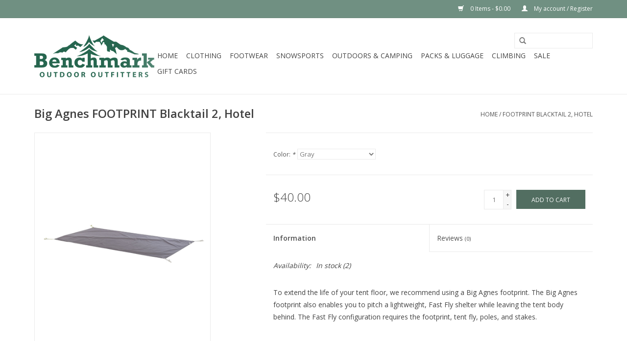

--- FILE ---
content_type: text/html;charset=utf-8
request_url: https://www.benchmarkoutfitter.com/footprint-blacktail-2-hotel.html
body_size: 8654
content:
<!DOCTYPE html>
<html lang="us">
  <head>
    <meta charset="utf-8"/>
<!-- [START] 'blocks/head.rain' -->
<!--

  (c) 2008-2026 Lightspeed Netherlands B.V.
  http://www.lightspeedhq.com
  Generated: 30-01-2026 @ 05:47:23

-->
<link rel="canonical" href="https://www.benchmarkoutfitter.com/footprint-blacktail-2-hotel.html"/>
<link rel="alternate" href="https://www.benchmarkoutfitter.com/index.rss" type="application/rss+xml" title="New products"/>
<meta name="robots" content="noodp,noydir"/>
<meta name="google-site-verification" content="&lt;!-- Global site tag (gtag.js) - Google Analytics --&gt;"/>
<meta name="google-site-verification" content="&lt;script async src=&quot;https://www.googletagmanager.com/gtag/js?id=UA-106865327-1&quot;&gt;&lt;/script&gt;"/>
<meta name="google-site-verification" content="&lt;script&gt;"/>
<meta name="google-site-verification" content="window.dataLayer = window.dataLayer || [];"/>
<meta name="google-site-verification" content="function gtag(){dataLayer.push(arguments);}"/>
<meta name="google-site-verification" content="gtag(&#039;js&#039;"/>
<meta name="google-site-verification" content="new Date());"/>
<meta name="google-site-verification" content="gtag(&#039;config&#039;"/>
<meta name="google-site-verification" content="&#039;UA-106865327-1&#039;);"/>
<meta name="google-site-verification" content="&lt;/script&gt;"/>
<meta property="og:url" content="https://www.benchmarkoutfitter.com/footprint-blacktail-2-hotel.html?source=facebook"/>
<meta property="og:site_name" content="The Benchmark Outdoor Outfitters"/>
<meta property="og:title" content="FOOTPRINT Blacktail 2, Hotel"/>
<meta property="og:description" content="Come see the widest selection of Big Agnes in Cincinnati"/>
<meta property="og:image" content="https://cdn.shoplightspeed.com/shops/632657/files/23173789/big-agnes-footprint-blacktail-2-hotel.jpg"/>
<script>
<!-- Global site tag (gtag.js) - Google Analytics -->
<script async src="https://www.googletagmanager.com/gtag/js?id=UA-106865327-1"></script>
<script>
    window.dataLayer = window.dataLayer || [];
    function gtag(){dataLayer.push(arguments);}
    gtag('js', new Date());

    gtag('config', 'UA-106865327-1');
</script>

</script>
<!--[if lt IE 9]>
<script src="https://cdn.shoplightspeed.com/assets/html5shiv.js?2025-02-20"></script>
<![endif]-->
<!-- [END] 'blocks/head.rain' -->
    <title>FOOTPRINT Blacktail 2, Hotel - The Benchmark Outdoor Outfitters</title>
    <meta name="description" content="Come see the widest selection of Big Agnes in Cincinnati" />
    <meta name="keywords" content="Big, Agnes, FOOTPRINT, Blacktail, 2,, Hotel, Ski, Skiing, Hike, Hiking, Camp, Camping, Overlanding, Backpacking, Boots, Boot Fitting, Ski Tuning, Cincinnati, Blue Ash" />
    <meta http-equiv="X-UA-Compatible" content="IE=edge,chrome=1">
    <meta name="viewport" content="width=device-width, initial-scale=1.0">
    <meta name="apple-mobile-web-app-capable" content="yes">
    <meta name="apple-mobile-web-app-status-bar-style" content="black">

    <link rel="shortcut icon" href="https://cdn.shoplightspeed.com/shops/632657/themes/11106/assets/favicon.ico?20211108210459" type="image/x-icon" />
    <link href='//fonts.googleapis.com/css?family=Open%20Sans:400,300,600' rel='stylesheet' type='text/css'>
    <link href='//fonts.googleapis.com/css?family=Open%20Sans:400,300,600' rel='stylesheet' type='text/css'>
    <link rel="shortcut icon" href="https://cdn.shoplightspeed.com/shops/632657/themes/11106/assets/favicon.ico?20211108210459" type="image/x-icon" /> 
    <link rel="stylesheet" href="https://cdn.shoplightspeed.com/shops/632657/themes/11106/assets/bootstrap-min.css?20221207153904" />
    <link rel="stylesheet" href="https://cdn.shoplightspeed.com/shops/632657/themes/11106/assets/style.css?20221207153904" />    
    <link rel="stylesheet" href="https://cdn.shoplightspeed.com/shops/632657/themes/11106/assets/settings.css?20221207153904" />  
    <link rel="stylesheet" href="https://cdn.shoplightspeed.com/assets/gui-2-0.css?2025-02-20" />
    <link rel="stylesheet" href="https://cdn.shoplightspeed.com/assets/gui-responsive-2-0.css?2025-02-20" />   
    <link rel="stylesheet" href="https://cdn.shoplightspeed.com/shops/632657/themes/11106/assets/custom.css?20221207153904" />
        
    <script src="https://cdn.shoplightspeed.com/assets/jquery-1-9-1.js?2025-02-20"></script>
    <script src="https://cdn.shoplightspeed.com/assets/jquery-ui-1-10-1.js?2025-02-20"></script>
   
    <script type="text/javascript" src="https://cdn.shoplightspeed.com/shops/632657/themes/11106/assets/global.js?20221207153904"></script>
		<script type="text/javascript" src="https://cdn.shoplightspeed.com/shops/632657/themes/11106/assets/bootstrap-min.js?20221207153904"></script>
    <script type="text/javascript" src="https://cdn.shoplightspeed.com/shops/632657/themes/11106/assets/jcarousel.js?20221207153904"></script>
    <script type="text/javascript" src="https://cdn.shoplightspeed.com/assets/gui.js?2025-02-20"></script>
    <script type="text/javascript" src="https://cdn.shoplightspeed.com/assets/gui-responsive-2-0.js?2025-02-20"></script>
    
    <script type="text/javascript" src="https://cdn.shoplightspeed.com/shops/632657/themes/11106/assets/share42.js?20221207153904"></script> 
        
    <!--[if lt IE 9]>
    <link rel="stylesheet" href="https://cdn.shoplightspeed.com/shops/632657/themes/11106/assets/style-ie.css?20221207153904" />
    <![endif]-->
    <link rel="stylesheet" media="print" href="https://cdn.shoplightspeed.com/shops/632657/themes/11106/assets/print-min.css?20221207153904" />
  </head>
  <body>
    <header>
      <div class="topnav">
        <div class="container">
                    <div class="right">
            <a href="https://www.benchmarkoutfitter.com/cart/" title="Cart" class="cart"> 
              <span class="glyphicon glyphicon-shopping-cart"></span>
              0 Items - $0.00
            </a>
            <a href="https://www.benchmarkoutfitter.com/account/" title="My account" class="my-account">
              <span class="glyphicon glyphicon-user"></span>
                            My account / Register
                          </a>
          </div>
        </div>
      </div>
      <div class="navigation container">
        <div class="align">
          <ul class="burger">
            <img src="https://cdn.shoplightspeed.com/shops/632657/themes/11106/assets/hamburger.png?20211108210459" width="32" height="32" alt="Menu">
          </ul>

                      <div class="vertical logo">
              <a href="https://www.benchmarkoutfitter.com/" title="The Benchmark Outdoor Outfitters">
                <img src="https://cdn.shoplightspeed.com/shops/632657/themes/11106/assets/logo.png?20211108210459" alt="The Benchmark Outdoor Outfitters" />
              </a>
            </div>
          
          <nav class="nonbounce desktop vertical">
            <form action="https://www.benchmarkoutfitter.com/search/" method="get" id="formSearch">
              <input type="text" name="q" autocomplete="off"  value=""/>
              <span onclick="$('#formSearch').submit();" title="Search" class="glyphicon glyphicon-search"></span>
            </form>
            <ul>
              <li class="item home ">
                <a class="itemLink" href="https://www.benchmarkoutfitter.com/">Home</a>
              </li>
                                          <li class="item sub">
                <a class="itemLink" href="https://www.benchmarkoutfitter.com/clothing/" title="Clothing">Clothing</a>
                                <span class="glyphicon glyphicon-play"></span>
                <ul class="subnav">
                                    <li class="subitem">
                    <a class="subitemLink" href="https://www.benchmarkoutfitter.com/clothing/mens/" title="Men&#039;s">Men&#039;s</a>
                                        <ul class="subnav">
                                            <li class="subitem">
                        <a class="subitemLink" href="https://www.benchmarkoutfitter.com/clothing/mens/baselayer/" title="Baselayer">Baselayer</a>
                      </li>
                                            <li class="subitem">
                        <a class="subitemLink" href="https://www.benchmarkoutfitter.com/clothing/mens/bottoms/" title="Bottoms">Bottoms</a>
                      </li>
                                            <li class="subitem">
                        <a class="subitemLink" href="https://www.benchmarkoutfitter.com/clothing/mens/outerwear/" title="Outerwear">Outerwear</a>
                      </li>
                                            <li class="subitem">
                        <a class="subitemLink" href="https://www.benchmarkoutfitter.com/clothing/mens/socks/" title="Socks">Socks</a>
                      </li>
                                            <li class="subitem">
                        <a class="subitemLink" href="https://www.benchmarkoutfitter.com/clothing/mens/tops/" title="Tops">Tops</a>
                      </li>
                                            <li class="subitem">
                        <a class="subitemLink" href="https://www.benchmarkoutfitter.com/clothing/mens/hats/" title="Hats">Hats</a>
                      </li>
                                            <li class="subitem">
                        <a class="subitemLink" href="https://www.benchmarkoutfitter.com/clothing/mens/gloves/" title="Gloves">Gloves</a>
                      </li>
                                            <li class="subitem">
                        <a class="subitemLink" href="https://www.benchmarkoutfitter.com/clothing/mens/sweaters-sweatshirts/" title="Sweaters &amp; Sweatshirts">Sweaters &amp; Sweatshirts</a>
                      </li>
                                            <li class="subitem">
                        <a class="subitemLink" href="https://www.benchmarkoutfitter.com/clothing/mens/accessories/" title="Accessories">Accessories</a>
                      </li>
                                          </ul>
                                      </li>
                                    <li class="subitem">
                    <a class="subitemLink" href="https://www.benchmarkoutfitter.com/clothing/womens/" title="Women&#039;s">Women&#039;s</a>
                                        <ul class="subnav">
                                            <li class="subitem">
                        <a class="subitemLink" href="https://www.benchmarkoutfitter.com/clothing/womens/baselayer/" title="Baselayer">Baselayer</a>
                      </li>
                                            <li class="subitem">
                        <a class="subitemLink" href="https://www.benchmarkoutfitter.com/clothing/womens/bottoms/" title="Bottoms">Bottoms</a>
                      </li>
                                            <li class="subitem">
                        <a class="subitemLink" href="https://www.benchmarkoutfitter.com/clothing/womens/womens-outerwear/" title="Women&#039;s Outerwear">Women&#039;s Outerwear</a>
                      </li>
                                            <li class="subitem">
                        <a class="subitemLink" href="https://www.benchmarkoutfitter.com/clothing/womens/socks/" title="Socks">Socks</a>
                      </li>
                                            <li class="subitem">
                        <a class="subitemLink" href="https://www.benchmarkoutfitter.com/clothing/womens/tops/" title="Tops">Tops</a>
                      </li>
                                            <li class="subitem">
                        <a class="subitemLink" href="https://www.benchmarkoutfitter.com/clothing/womens/hats/" title="Hats">Hats</a>
                      </li>
                                            <li class="subitem">
                        <a class="subitemLink" href="https://www.benchmarkoutfitter.com/clothing/womens/gloves/" title="Gloves">Gloves</a>
                      </li>
                                            <li class="subitem">
                        <a class="subitemLink" href="https://www.benchmarkoutfitter.com/clothing/womens/dresses/" title="Dresses">Dresses</a>
                      </li>
                                            <li class="subitem">
                        <a class="subitemLink" href="https://www.benchmarkoutfitter.com/clothing/womens/sweaters-sweatshirts/" title="Sweaters &amp; Sweatshirts">Sweaters &amp; Sweatshirts</a>
                      </li>
                                            <li class="subitem">
                        <a class="subitemLink" href="https://www.benchmarkoutfitter.com/clothing/womens/accessories/" title="Accessories">Accessories</a>
                      </li>
                                          </ul>
                                      </li>
                                  </ul>
                              </li>
                            <li class="item sub">
                <a class="itemLink" href="https://www.benchmarkoutfitter.com/footwear/" title="Footwear">Footwear</a>
                                <span class="glyphicon glyphicon-play"></span>
                <ul class="subnav">
                                    <li class="subitem">
                    <a class="subitemLink" href="https://www.benchmarkoutfitter.com/footwear/mens/" title="Mens">Mens</a>
                                        <ul class="subnav">
                                            <li class="subitem">
                        <a class="subitemLink" href="https://www.benchmarkoutfitter.com/footwear/mens/hiking-boots/" title="Hiking Boots">Hiking Boots</a>
                      </li>
                                            <li class="subitem">
                        <a class="subitemLink" href="https://www.benchmarkoutfitter.com/footwear/mens/hiking-shoes/" title="Hiking Shoes">Hiking Shoes</a>
                      </li>
                                            <li class="subitem">
                        <a class="subitemLink" href="https://www.benchmarkoutfitter.com/footwear/mens/sandals/" title="Sandals">Sandals</a>
                      </li>
                                            <li class="subitem">
                        <a class="subitemLink" href="https://www.benchmarkoutfitter.com/footwear/mens/casual-shoes/" title="Casual Shoes">Casual Shoes</a>
                      </li>
                                            <li class="subitem">
                        <a class="subitemLink" href="https://www.benchmarkoutfitter.com/footwear/mens/winter-boots/" title="Winter Boots">Winter Boots</a>
                      </li>
                                          </ul>
                                      </li>
                                    <li class="subitem">
                    <a class="subitemLink" href="https://www.benchmarkoutfitter.com/footwear/womens/" title="Womens">Womens</a>
                                        <ul class="subnav">
                                            <li class="subitem">
                        <a class="subitemLink" href="https://www.benchmarkoutfitter.com/footwear/womens/hiking-boots/" title="Hiking Boots">Hiking Boots</a>
                      </li>
                                            <li class="subitem">
                        <a class="subitemLink" href="https://www.benchmarkoutfitter.com/footwear/womens/hiking-shoes/" title="Hiking Shoes">Hiking Shoes</a>
                      </li>
                                            <li class="subitem">
                        <a class="subitemLink" href="https://www.benchmarkoutfitter.com/footwear/womens/winter-boots/" title="Winter Boots">Winter Boots</a>
                      </li>
                                            <li class="subitem">
                        <a class="subitemLink" href="https://www.benchmarkoutfitter.com/footwear/womens/sandals/" title="Sandals">Sandals</a>
                      </li>
                                            <li class="subitem">
                        <a class="subitemLink" href="https://www.benchmarkoutfitter.com/footwear/womens/casual-shoes/" title="Casual Shoes">Casual Shoes</a>
                      </li>
                                          </ul>
                                      </li>
                                    <li class="subitem">
                    <a class="subitemLink" href="https://www.benchmarkoutfitter.com/footwear/kids/" title="Kids">Kids</a>
                                        <ul class="subnav">
                                            <li class="subitem">
                        <a class="subitemLink" href="https://www.benchmarkoutfitter.com/footwear/kids/boys/" title="Boys">Boys</a>
                      </li>
                                            <li class="subitem">
                        <a class="subitemLink" href="https://www.benchmarkoutfitter.com/footwear/kids/girls/" title="Girls">Girls</a>
                      </li>
                                          </ul>
                                      </li>
                                    <li class="subitem">
                    <a class="subitemLink" href="https://www.benchmarkoutfitter.com/footwear/insoles/" title="Insoles">Insoles</a>
                                      </li>
                                    <li class="subitem">
                    <a class="subitemLink" href="https://www.benchmarkoutfitter.com/footwear/accessories/" title="Accessories">Accessories</a>
                                      </li>
                                  </ul>
                              </li>
                            <li class="item sub">
                <a class="itemLink" href="https://www.benchmarkoutfitter.com/snowsports/" title="Snowsports">Snowsports</a>
                                <span class="glyphicon glyphicon-play"></span>
                <ul class="subnav">
                                    <li class="subitem">
                    <a class="subitemLink" href="https://www.benchmarkoutfitter.com/snowsports/helmets/" title="Helmets">Helmets</a>
                                        <ul class="subnav">
                                            <li class="subitem">
                        <a class="subitemLink" href="https://www.benchmarkoutfitter.com/snowsports/helmets/mens/" title="Men&#039;s">Men&#039;s</a>
                      </li>
                                            <li class="subitem">
                        <a class="subitemLink" href="https://www.benchmarkoutfitter.com/snowsports/helmets/womens/" title="Women&#039;s">Women&#039;s</a>
                      </li>
                                            <li class="subitem">
                        <a class="subitemLink" href="https://www.benchmarkoutfitter.com/snowsports/helmets/kids/" title="Kids">Kids</a>
                      </li>
                                          </ul>
                                      </li>
                                    <li class="subitem">
                    <a class="subitemLink" href="https://www.benchmarkoutfitter.com/snowsports/goggles/" title="Goggles">Goggles</a>
                                        <ul class="subnav">
                                            <li class="subitem">
                        <a class="subitemLink" href="https://www.benchmarkoutfitter.com/snowsports/goggles/mens/" title="Mens">Mens</a>
                      </li>
                                            <li class="subitem">
                        <a class="subitemLink" href="https://www.benchmarkoutfitter.com/snowsports/goggles/womens/" title="Womens">Womens</a>
                      </li>
                                            <li class="subitem">
                        <a class="subitemLink" href="https://www.benchmarkoutfitter.com/snowsports/goggles/youth/" title="Youth">Youth</a>
                      </li>
                                          </ul>
                                      </li>
                                    <li class="subitem">
                    <a class="subitemLink" href="https://www.benchmarkoutfitter.com/snowsports/alpine/" title="Alpine">Alpine</a>
                                        <ul class="subnav">
                                            <li class="subitem">
                        <a class="subitemLink" href="https://www.benchmarkoutfitter.com/snowsports/alpine/alpine-system-skis/" title="Alpine System Skis">Alpine System Skis</a>
                      </li>
                                            <li class="subitem">
                        <a class="subitemLink" href="https://www.benchmarkoutfitter.com/snowsports/alpine/alpine-ski-boots/" title="Alpine Ski Boots">Alpine Ski Boots</a>
                      </li>
                                            <li class="subitem">
                        <a class="subitemLink" href="https://www.benchmarkoutfitter.com/snowsports/alpine/alpine-flat-skis/" title="Alpine Flat Skis">Alpine Flat Skis</a>
                      </li>
                                            <li class="subitem">
                        <a class="subitemLink" href="https://www.benchmarkoutfitter.com/snowsports/alpine/alpine-bindings/" title="Alpine Bindings">Alpine Bindings</a>
                      </li>
                                            <li class="subitem">
                        <a class="subitemLink" href="https://www.benchmarkoutfitter.com/snowsports/alpine/alpine-ski-poles/" title="Alpine Ski Poles">Alpine Ski Poles</a>
                      </li>
                                          </ul>
                                      </li>
                                    <li class="subitem">
                    <a class="subitemLink" href="https://www.benchmarkoutfitter.com/snowsports/snowboarding/" title="Snowboarding">Snowboarding</a>
                                        <ul class="subnav">
                                            <li class="subitem">
                        <a class="subitemLink" href="https://www.benchmarkoutfitter.com/snowsports/snowboarding/boots/" title="Boots">Boots</a>
                      </li>
                                            <li class="subitem">
                        <a class="subitemLink" href="https://www.benchmarkoutfitter.com/snowsports/snowboarding/bindings/" title="Bindings">Bindings</a>
                      </li>
                                            <li class="subitem">
                        <a class="subitemLink" href="https://www.benchmarkoutfitter.com/snowsports/snowboarding/boards/" title="Boards">Boards</a>
                      </li>
                                          </ul>
                                      </li>
                                    <li class="subitem">
                    <a class="subitemLink" href="https://www.benchmarkoutfitter.com/snowsports/nordic/" title="Nordic">Nordic</a>
                                        <ul class="subnav">
                                            <li class="subitem">
                        <a class="subitemLink" href="https://www.benchmarkoutfitter.com/snowsports/nordic/nordic-skis/" title="Nordic Skis">Nordic Skis</a>
                      </li>
                                            <li class="subitem">
                        <a class="subitemLink" href="https://www.benchmarkoutfitter.com/snowsports/nordic/nordic-boots/" title="Nordic Boots">Nordic Boots</a>
                      </li>
                                            <li class="subitem">
                        <a class="subitemLink" href="https://www.benchmarkoutfitter.com/snowsports/nordic/nordic-bindings/" title="Nordic Bindings">Nordic Bindings</a>
                      </li>
                                            <li class="subitem">
                        <a class="subitemLink" href="https://www.benchmarkoutfitter.com/snowsports/nordic/nordic-ski-poles/" title="Nordic Ski Poles">Nordic Ski Poles</a>
                      </li>
                                          </ul>
                                      </li>
                                    <li class="subitem">
                    <a class="subitemLink" href="https://www.benchmarkoutfitter.com/snowsports/snowsports-specific-luggage/" title="Snowsports Specific Luggage">Snowsports Specific Luggage</a>
                                      </li>
                                    <li class="subitem">
                    <a class="subitemLink" href="https://www.benchmarkoutfitter.com/snowsports/accessories/" title="Accessories">Accessories</a>
                                      </li>
                                  </ul>
                              </li>
                            <li class="item sub">
                <a class="itemLink" href="https://www.benchmarkoutfitter.com/outdoors-camping/" title="Outdoors &amp; Camping">Outdoors &amp; Camping</a>
                                <span class="glyphicon glyphicon-play"></span>
                <ul class="subnav">
                                    <li class="subitem">
                    <a class="subitemLink" href="https://www.benchmarkoutfitter.com/outdoors-camping/tents/" title="Tents">Tents</a>
                                        <ul class="subnav">
                                            <li class="subitem">
                        <a class="subitemLink" href="https://www.benchmarkoutfitter.com/outdoors-camping/tents/accessories/" title="Accessories">Accessories</a>
                      </li>
                                            <li class="subitem">
                        <a class="subitemLink" href="https://www.benchmarkoutfitter.com/outdoors-camping/tents/backcountry-tent/" title="Backcountry Tent">Backcountry Tent</a>
                      </li>
                                            <li class="subitem">
                        <a class="subitemLink" href="https://www.benchmarkoutfitter.com/outdoors-camping/tents/frontcountry-tent/" title="Frontcountry Tent">Frontcountry Tent</a>
                      </li>
                                          </ul>
                                      </li>
                                    <li class="subitem">
                    <a class="subitemLink" href="https://www.benchmarkoutfitter.com/outdoors-camping/reading/" title="Reading">Reading</a>
                                      </li>
                                    <li class="subitem">
                    <a class="subitemLink" href="https://www.benchmarkoutfitter.com/outdoors-camping/cooking/" title="Cooking">Cooking</a>
                                        <ul class="subnav">
                                            <li class="subitem">
                        <a class="subitemLink" href="https://www.benchmarkoutfitter.com/outdoors-camping/cooking/food/" title="Food">Food</a>
                      </li>
                                            <li class="subitem">
                        <a class="subitemLink" href="https://www.benchmarkoutfitter.com/outdoors-camping/cooking/stoves-parts/" title="Stoves &amp; Parts">Stoves &amp; Parts</a>
                      </li>
                                            <li class="subitem">
                        <a class="subitemLink" href="https://www.benchmarkoutfitter.com/outdoors-camping/cooking/fuel/" title="Fuel">Fuel</a>
                      </li>
                                            <li class="subitem">
                        <a class="subitemLink" href="https://www.benchmarkoutfitter.com/outdoors-camping/cooking/cookware-tableware/" title="Cookware &amp; Tableware">Cookware &amp; Tableware</a>
                      </li>
                                            <li class="subitem">
                        <a class="subitemLink" href="https://www.benchmarkoutfitter.com/outdoors-camping/cooking/accessories/" title="Accessories">Accessories</a>
                      </li>
                                            <li class="subitem">
                        <a class="subitemLink" href="https://www.benchmarkoutfitter.com/outdoors-camping/cooking/cups-mugs/" title="Cups &amp; Mugs">Cups &amp; Mugs</a>
                      </li>
                                          </ul>
                                      </li>
                                    <li class="subitem">
                    <a class="subitemLink" href="https://www.benchmarkoutfitter.com/outdoors-camping/sleeping-bags/" title="Sleeping Bags">Sleeping Bags</a>
                                        <ul class="subnav">
                                            <li class="subitem">
                        <a class="subitemLink" href="https://www.benchmarkoutfitter.com/outdoors-camping/sleeping-bags/down/" title="Down">Down</a>
                      </li>
                                            <li class="subitem">
                        <a class="subitemLink" href="https://www.benchmarkoutfitter.com/outdoors-camping/sleeping-bags/synthetic/" title="Synthetic">Synthetic</a>
                      </li>
                                          </ul>
                                      </li>
                                    <li class="subitem">
                    <a class="subitemLink" href="https://www.benchmarkoutfitter.com/outdoors-camping/sleeping-pads/" title="Sleeping Pads">Sleeping Pads</a>
                                      </li>
                                    <li class="subitem">
                    <a class="subitemLink" href="https://www.benchmarkoutfitter.com/outdoors-camping/furniture/" title="Furniture">Furniture</a>
                                        <ul class="subnav">
                                            <li class="subitem">
                        <a class="subitemLink" href="https://www.benchmarkoutfitter.com/outdoors-camping/furniture/chairs/" title="Chairs">Chairs</a>
                      </li>
                                            <li class="subitem">
                        <a class="subitemLink" href="https://www.benchmarkoutfitter.com/outdoors-camping/furniture/hammocks/" title="Hammocks">Hammocks</a>
                      </li>
                                            <li class="subitem">
                        <a class="subitemLink" href="https://www.benchmarkoutfitter.com/outdoors-camping/furniture/accessories/" title="Accessories">Accessories</a>
                      </li>
                                            <li class="subitem">
                        <a class="subitemLink" href="https://www.benchmarkoutfitter.com/outdoors-camping/furniture/blankets/" title="Blankets">Blankets</a>
                      </li>
                                            <li class="subitem">
                        <a class="subitemLink" href="https://www.benchmarkoutfitter.com/outdoors-camping/furniture/fire-pits/" title="Fire Pits">Fire Pits</a>
                      </li>
                                            <li class="subitem">
                        <a class="subitemLink" href="https://www.benchmarkoutfitter.com/outdoors-camping/furniture/tables/" title="Tables">Tables</a>
                      </li>
                                          </ul>
                                      </li>
                                    <li class="subitem">
                    <a class="subitemLink" href="https://www.benchmarkoutfitter.com/outdoors-camping/hydration/" title="Hydration">Hydration</a>
                                        <ul class="subnav">
                                            <li class="subitem">
                        <a class="subitemLink" href="https://www.benchmarkoutfitter.com/outdoors-camping/hydration/bottles/" title="Bottles">Bottles</a>
                      </li>
                                            <li class="subitem">
                        <a class="subitemLink" href="https://www.benchmarkoutfitter.com/outdoors-camping/hydration/accessories/" title="Accessories">Accessories</a>
                      </li>
                                            <li class="subitem">
                        <a class="subitemLink" href="https://www.benchmarkoutfitter.com/outdoors-camping/hydration/reservoirs/" title="Reservoirs">Reservoirs</a>
                      </li>
                                            <li class="subitem">
                        <a class="subitemLink" href="https://www.benchmarkoutfitter.com/outdoors-camping/hydration/filtration-purification/" title="Filtration &amp; Purification">Filtration &amp; Purification</a>
                      </li>
                                          </ul>
                                      </li>
                                    <li class="subitem">
                    <a class="subitemLink" href="https://www.benchmarkoutfitter.com/outdoors-camping/trekking-poles/" title="Trekking Poles">Trekking Poles</a>
                                      </li>
                                    <li class="subitem">
                    <a class="subitemLink" href="https://www.benchmarkoutfitter.com/outdoors-camping/dog-products/" title="Dog Products">Dog Products</a>
                                      </li>
                                    <li class="subitem">
                    <a class="subitemLink" href="https://www.benchmarkoutfitter.com/outdoors-camping/personal-care/" title="Personal Care">Personal Care</a>
                                      </li>
                                    <li class="subitem">
                    <a class="subitemLink" href="https://www.benchmarkoutfitter.com/outdoors-camping/product-care/" title="Product Care">Product Care</a>
                                      </li>
                                    <li class="subitem">
                    <a class="subitemLink" href="https://www.benchmarkoutfitter.com/outdoors-camping/games-toys-gifts/" title="Games, Toys &amp; Gifts">Games, Toys &amp; Gifts</a>
                                      </li>
                                    <li class="subitem">
                    <a class="subitemLink" href="https://www.benchmarkoutfitter.com/outdoors-camping/knives-axes-multi-tools/" title="Knives, Axes &amp; Multi Tools">Knives, Axes &amp; Multi Tools</a>
                                      </li>
                                    <li class="subitem">
                    <a class="subitemLink" href="https://www.benchmarkoutfitter.com/outdoors-camping/sunglasses/" title="Sunglasses">Sunglasses</a>
                                      </li>
                                    <li class="subitem">
                    <a class="subitemLink" href="https://www.benchmarkoutfitter.com/outdoors-camping/electronics/" title="Electronics">Electronics</a>
                                        <ul class="subnav">
                                            <li class="subitem">
                        <a class="subitemLink" href="https://www.benchmarkoutfitter.com/outdoors-camping/electronics/lights/" title="Lights">Lights</a>
                      </li>
                                            <li class="subitem">
                        <a class="subitemLink" href="https://www.benchmarkoutfitter.com/outdoors-camping/electronics/watches/" title="Watches">Watches</a>
                      </li>
                                            <li class="subitem">
                        <a class="subitemLink" href="https://www.benchmarkoutfitter.com/outdoors-camping/electronics/power/" title="Power">Power</a>
                      </li>
                                          </ul>
                                      </li>
                                    <li class="subitem">
                    <a class="subitemLink" href="https://www.benchmarkoutfitter.com/outdoors-camping/miscellaneous-accessories/" title="Miscellaneous Accessories">Miscellaneous Accessories</a>
                                      </li>
                                    <li class="subitem">
                    <a class="subitemLink" href="https://www.benchmarkoutfitter.com/outdoors-camping/coolers/" title="Coolers">Coolers</a>
                                      </li>
                                  </ul>
                              </li>
                            <li class="item sub">
                <a class="itemLink" href="https://www.benchmarkoutfitter.com/packs-luggage/" title="Packs &amp; Luggage">Packs &amp; Luggage</a>
                                <span class="glyphicon glyphicon-play"></span>
                <ul class="subnav">
                                    <li class="subitem">
                    <a class="subitemLink" href="https://www.benchmarkoutfitter.com/packs-luggage/pack-travel-accessories/" title="Pack &amp; Travel Accessories">Pack &amp; Travel Accessories</a>
                                      </li>
                                    <li class="subitem">
                    <a class="subitemLink" href="https://www.benchmarkoutfitter.com/packs-luggage/luggage-duffels/" title="Luggage &amp; Duffels">Luggage &amp; Duffels</a>
                                      </li>
                                    <li class="subitem">
                    <a class="subitemLink" href="https://www.benchmarkoutfitter.com/packs-luggage/travel-packs/" title="Travel Packs">Travel Packs</a>
                                      </li>
                                    <li class="subitem">
                    <a class="subitemLink" href="https://www.benchmarkoutfitter.com/packs-luggage/messenger-shoulder-waist-bags/" title="Messenger, Shoulder &amp; Waist Bags">Messenger, Shoulder &amp; Waist Bags</a>
                                      </li>
                                    <li class="subitem">
                    <a class="subitemLink" href="https://www.benchmarkoutfitter.com/packs-luggage/specialty-bags/" title="Specialty Bags">Specialty Bags</a>
                                      </li>
                                    <li class="subitem">
                    <a class="subitemLink" href="https://www.benchmarkoutfitter.com/packs-luggage/casual-day-packs/" title="Casual Day Packs">Casual Day Packs</a>
                                      </li>
                                    <li class="subitem">
                    <a class="subitemLink" href="https://www.benchmarkoutfitter.com/packs-luggage/technical-day-packs/" title="Technical Day Packs">Technical Day Packs</a>
                                      </li>
                                    <li class="subitem">
                    <a class="subitemLink" href="https://www.benchmarkoutfitter.com/packs-luggage/extended-trip-packs/" title="Extended Trip Packs">Extended Trip Packs</a>
                                      </li>
                                    <li class="subitem">
                    <a class="subitemLink" href="https://www.benchmarkoutfitter.com/packs-luggage/packing-systems/" title="Packing Systems">Packing Systems</a>
                                      </li>
                                    <li class="subitem">
                    <a class="subitemLink" href="https://www.benchmarkoutfitter.com/packs-luggage/wallets/" title="Wallets">Wallets</a>
                                      </li>
                                  </ul>
                              </li>
                            <li class="item sub">
                <a class="itemLink" href="https://www.benchmarkoutfitter.com/climbing/" title="Climbing">Climbing</a>
                                <span class="glyphicon glyphicon-play"></span>
                <ul class="subnav">
                                    <li class="subitem">
                    <a class="subitemLink" href="https://www.benchmarkoutfitter.com/climbing/harnesses/" title="Harnesses">Harnesses</a>
                                      </li>
                                    <li class="subitem">
                    <a class="subitemLink" href="https://www.benchmarkoutfitter.com/climbing/rope/" title="Rope">Rope</a>
                                      </li>
                                    <li class="subitem">
                    <a class="subitemLink" href="https://www.benchmarkoutfitter.com/climbing/shoes/" title="Shoes">Shoes</a>
                                      </li>
                                    <li class="subitem">
                    <a class="subitemLink" href="https://www.benchmarkoutfitter.com/climbing/other-gear/" title="Other Gear">Other Gear</a>
                                      </li>
                                  </ul>
                              </li>
                            <li class="item sub">
                <a class="itemLink" href="https://www.benchmarkoutfitter.com/sale/" title="SALE">SALE</a>
                                <span class="glyphicon glyphicon-play"></span>
                <ul class="subnav">
                                    <li class="subitem">
                    <a class="subitemLink" href="https://www.benchmarkoutfitter.com/sale/ski-and-board/" title="Ski and Board">Ski and Board</a>
                                      </li>
                                    <li class="subitem">
                    <a class="subitemLink" href="https://www.benchmarkoutfitter.com/sale/camping/" title="Camping">Camping</a>
                                      </li>
                                    <li class="subitem">
                    <a class="subitemLink" href="https://www.benchmarkoutfitter.com/sale/clothing/" title="Clothing">Clothing</a>
                                      </li>
                                  </ul>
                              </li>
                            <li class="item">
                <a class="itemLink" href="https://www.benchmarkoutfitter.com/giftcard/" title="GiftCard">GiftCard</a>
                              </li>
                                                                      <li class="item"><a class="itemLink" href="https://www.benchmarkoutfitter.com/buy-gift-card/" title="Gift Cards">Gift Cards</a></li>
  						            </ul>
            <span class="glyphicon glyphicon-remove"></span>  
          </nav>
        </div>
      </div>
    </header>
    
    <div class="wrapper">
      <div class="container content">
                <div itemscope itemtype="http://schema.org/Product">
  <div class="page-title row">
  <meta itemprop="description" content="Come see the widest selection of Big Agnes in Cincinnati" />  <div class="col-sm-6 col-md-6">
    <h1 class="product-page" itemprop="name" content="Big Agnes FOOTPRINT Blacktail 2, Hotel">  Big Agnes FOOTPRINT Blacktail 2, Hotel </h1> 
      </div>
  <div class="col-sm-6 col-md-6 breadcrumbs text-right">
    <a href="https://www.benchmarkoutfitter.com/" title="Home">Home</a>
    
        / <a href="https://www.benchmarkoutfitter.com/footprint-blacktail-2-hotel.html">FOOTPRINT Blacktail 2, Hotel</a>
      </div>  
</div>
<div class="product-wrap row">
  <div class="product-img col-sm-4 col-md-4">
    <div class="zoombox">
      <div class="images"> 
        <meta itemprop="image" content="https://cdn.shoplightspeed.com/shops/632657/files/23173789/300x250x2/big-agnes-footprint-blacktail-2-hotel.jpg" />       
                <a class="zoom first" data-image-id="23173789">             
                                  <img src="https://cdn.shoplightspeed.com/shops/632657/files/23173789/800x1024x2/big-agnes-footprint-blacktail-2-hotel.jpg" alt="Big Agnes FOOTPRINT Blacktail 2, Hotel">
                              </a> 
              </div>
      
      <div class="thumbs row">
                <div class="col-xs-3 col-sm-4 col-md-4">
          <a data-image-id="23173789">
                                        <img src="https://cdn.shoplightspeed.com/shops/632657/files/23173789/156x230x2/big-agnes-footprint-blacktail-2-hotel.jpg" alt="Big Agnes FOOTPRINT Blacktail 2, Hotel" title="Big Agnes FOOTPRINT Blacktail 2, Hotel"/>
                                    </a>
        </div>
              </div>  
    </div>
  </div>
 
  <div itemprop="offers" itemscope itemtype="http://schema.org/Offer" class="product-info col-sm-8 col-md-7 col-md-offset-1"> 
    <meta itemprop="price" content="40.00" />
    <meta itemprop="priceCurrency" content="USD" /> 
    <meta itemprop="itemCondition" itemtype="http://schema.org/OfferItemCondition" content="http://schema.org/NewCondition"/>
	<meta itemprop="url" content="https://www.benchmarkoutfitter.com/footprint-blacktail-2-hotel.html" />  
          <meta itemprop="availability" content="http://schema.org/InStock" />
          
    <form action="https://www.benchmarkoutfitter.com/cart/add/50940437/" id=
        "product_configure_form" method="post">
            <div class="product-option row">
        <div class="col-md-12">
          <input type="hidden" name="bundle_id" id="product_configure_bundle_id" value="">
<div class="product-configure">
  <div class="product-configure-options" aria-label="Select an option of the product. This will reload the page to show the new option." role="region">
    <div class="product-configure-options-option">
      <label for="product_configure_option_color">Color: <em aria-hidden="true">*</em></label>
      <select name="matrix[color]" id="product_configure_option_color" onchange="document.getElementById('product_configure_form').action = 'https://www.benchmarkoutfitter.com/product/matrix/30913613/'; document.getElementById('product_configure_form').submit();" aria-required="true">
        <option value="Gray" selected="selected">Gray</option>
      </select>
      <div class="product-configure-clear"></div>
    </div>
  </div>
<input type="hidden" name="matrix_non_exists" value="">
</div>

        </div>
      </div>
            <div class="product-price row">
        <div class="price-wrap col-xs-5 col-md-5"> 
                    <span class="price" style="line-height: 30px;">$40.00
             
 
        </div>
        <div class="cart col-xs-7 col-md-7"> 
          <div class="cart">
                        <input type="text" name="quantity" value="1" />
            <div class="change">
              <a href="javascript:;" onclick="updateQuantity('up');" class="up">+</a>
              <a href="javascript:;" onclick="updateQuantity('down');" class="down">-</a>
            </div>
            <a href="javascript:;" onclick="$('#product_configure_form').submit();" class="btn glyphicon glyphicon-shopping-cart" title="Add to cart" >
              <span>Add to cart</span>
            </a>
                      </div>
        </div>
      </div>
    </form>   

    <div class="product-tabs row">
      <div class="tabs">
        <ul>
          <li class="active col-2 information"><a rel="info" href="#">Information</a></li>
                    <li class="col-2 reviews"><a rel="reviews" href="#">Reviews <small>(0)</small></a></li>        </ul>
      </div>                    
      <div class="tabsPages">
        <div class="page info active">
          <table class="details">
                      
         
                        <tr class="availability">
              <td>Availability:</td>
                            <td><span class="in-stock">In stock</span>
              	                (2)
                              </td>  
                          </tr> 
              
                
                        
          </table>
         
          
                    <div class="clearfix"></div>
          
          <p>To extend the life of your tent floor, we recommend using a Big Agnes footprint. The Big Agnes footprint also enables you to pitch a lightweight, Fast Fly shelter while leaving the tent body behind. The Fast Fly configuration requires the footprint, tent fly, poles, and stakes.</p>
          
                    
        </div>
        
        <div class="page reviews">
                              
          <div class="bottom">
            <div class="right">
              <a href="https://www.benchmarkoutfitter.com/account/review/30913613/">Add your review</a>
            </div>
            <span>0</span> stars based on <span>0</span> reviews
          </div>          
        </div>
      </div>
    </div>
  </div>
</div>
<div class="product-actions row">
  <div class="social-media col-xs-12 col-md-4">
    <div class="share42init"  data-url="https://www.benchmarkoutfitter.com/footprint-blacktail-2-hotel.html" data-image="https://cdn.shoplightspeed.com/shops/632657/files/23173789/300x250x2/big-agnes-footprint-blacktail-2-hotel.jpg" ></div>
  </div>
  <div class="col-md-7 col-xs-12 col-md-offset-1 ">
    <div class="tags-actions row">
      <div class="tags col-xs-12 col-md-4">
                                <a href="https://www.benchmarkoutfitter.com/brands/big-agnes/" title="product.brand.title"><h2 itemprop="brand" content="Big Agnes">Big Agnes</h2></a>
              </div>
      <div class="actions col-xs-12 col-md-8 text-right">
        <a href="https://www.benchmarkoutfitter.com/account/wishlistAdd/30913613/?variant_id=50940437" title="Add to wishlist">Add to wishlist</a> / 
        <a href="https://www.benchmarkoutfitter.com/compare/add/50940437/" title="Add to compare">
          Add to compare
        </a> / 
                <a href="#" onclick="window.print(); return false;" title="Print">
          Print
        </a>
      </div>      
    </div>
  </div>    
</div>

   
  
</div>


<script src="https://cdn.shoplightspeed.com/shops/632657/themes/11106/assets/jquery-zoom-min.js?20221207153904" type="text/javascript"></script>
<script type="text/javascript">
function updateQuantity(way){
    var quantity = parseInt($('.cart input').val());

    if (way == 'up'){
        if (quantity < 2){
            quantity++;
        } else {
            quantity = 2;
        }
    } else {
        if (quantity > 1){
            quantity--;
        } else {
            quantity = 1;
        }
    }

    $('.cart input').val(quantity);
}
</script>      </div>
      
      <footer>
        <hr class="full-width" />
        <div class="container">
          <div class="social row">
                        <div class="newsletter col-xs-12 col-sm-7 col-md-7">
              <span class="title">Sign up for our newsletter:</span>
              <form id="formNewsletter" action="https://www.benchmarkoutfitter.com/account/newsletter/" method="post">
                <input type="hidden" name="key" value="acb4dc7606c4ab8f1b511fa4278ce516" />
                <input type="text" name="email" id="formNewsletterEmail" value="" placeholder="E-mail"/>
                <a class="btn glyphicon glyphicon-send" href="#" onclick="$('#formNewsletter').submit(); return false;" title="Subscribe" ><span>Subscribe</span></a>
              </form>
            </div>
            
                        <div class="social-media col-xs-12 col-md-12  col-sm-5 col-md-5 text-right">
              <div class="inline-block relative">
                <a href="https://www.facebook.com/pg/benchmarkoutfitters/" class="social-icon facebook" target="_blank"></a>                                                                                                <a href="https://www.instagram.com/thebenchmarkoutfitters" class="social-icon instagram" target="_blank" title="Instagram The Benchmark Outdoor Outfitters"></a>                
                              </div>
            </div>
                      </div>
          <hr class="full-width" />
          <div class="links row">
            <div class="col-xs-12 col-sm-3 col-md-3">
                <label class="footercollapse" for="_1">
                  <strong>Customer service</strong>
                  <span class="glyphicon glyphicon-chevron-down hidden-sm hidden-md hidden-lg"></span></label>
                    <input class="footercollapse_input hidden-md hidden-lg hidden-sm" id="_1" type="checkbox">
                    <div class="list">
  
                  <ul class="no-underline no-list-style">
                                                <li><a href="https://www.benchmarkoutfitter.com/service/services/" title="Services" >Services</a>
                        </li>
                                                <li><a href="https://www.benchmarkoutfitter.com/service/store-hours/" title="Store Hours" >Store Hours</a>
                        </li>
                                                <li><a href="https://www.benchmarkoutfitter.com/service/about/" title="Our Story:" >Our Story:</a>
                        </li>
                                                <li><a href="https://www.benchmarkoutfitter.com/service/payment-methods/" title="Payment methods" >Payment methods</a>
                        </li>
                                                <li><a href="https://www.benchmarkoutfitter.com/service/shipping-returns/" title="Shipping &amp; Returns" >Shipping &amp; Returns</a>
                        </li>
                                                <li><a href="https://www.benchmarkoutfitter.com/service/" title="Customer support" >Customer support</a>
                        </li>
                                                <li><a href="https://www.benchmarkoutfitter.com/service/privacy-policy/" title="Terms and Conditions | Privacy policy" >Terms and Conditions | Privacy policy</a>
                        </li>
                                            </ul>
                  </div> 
             
            </div>     
       
            
            <div class="col-xs-12 col-sm-3 col-md-3">
          <label class="footercollapse" for="_2">
                  <strong>Products</strong>
                  <span class="glyphicon glyphicon-chevron-down hidden-sm hidden-md hidden-lg"></span></label>
                    <input class="footercollapse_input hidden-md hidden-lg hidden-sm" id="_2" type="checkbox">
                    <div class="list">
              <ul>
                <li><a href="https://www.benchmarkoutfitter.com/collection/" title="All products">All products</a></li>
                <li><a href="https://www.benchmarkoutfitter.com/collection/?sort=newest" title="New products">New products</a></li>
                <li><a href="https://www.benchmarkoutfitter.com/collection/offers/" title="Offers">Offers</a></li>
                                                <li><a href="https://www.benchmarkoutfitter.com/index.rss" title="RSS feed">RSS feed</a></li>
              </ul>
            </div>
            </div>
            
            <div class="col-xs-12 col-sm-3 col-md-3">
              <label class="footercollapse" for="_3">
                  <strong>
                                My account
                              </strong>
                  <span class="glyphicon glyphicon-chevron-down hidden-sm hidden-md hidden-lg"></span></label>
                    <input class="footercollapse_input hidden-md hidden-lg hidden-sm" id="_3" type="checkbox">
                    <div class="list">
            
           
              <ul>
                                <li><a href="https://www.benchmarkoutfitter.com/account/" title="Register">Register</a></li>
                                <li><a href="https://www.benchmarkoutfitter.com/account/orders/" title="My orders">My orders</a></li>
                                <li><a href="https://www.benchmarkoutfitter.com/account/wishlist/" title="My wishlist">My wishlist</a></li>
                              </ul>
            </div>
            </div>
            <div class="col-xs-12 col-sm-3 col-md-3">
                 <label class="footercollapse" for="_4">
                  <strong>The Benchmark Outdoor Outfitters </strong>
                  <span class="glyphicon glyphicon-chevron-down hidden-sm hidden-md hidden-lg"></span></label>
                    <input class="footercollapse_input hidden-md hidden-lg hidden-sm" id="_4" type="checkbox">
                    <div class="list">
              
              
              
              <span class="contact-description">Based in Blue Ash, Ohio, we are a local outfitter committed to sharing our love for the outdoors with others. We specialize in Overlanding, Hiking, Backpacking, Skiing and more</span>                            <div class="contact">
                <span class="glyphicon glyphicon-earphone"></span>
                (513) 791-9453
              </div>
                                          <div class="contact">
                <span class="glyphicon glyphicon-envelope"></span>
                <a href="/cdn-cgi/l/email-protection#2e474048416e4c4b404d46434f5c45415b5a48475a5a4b5c004d4143" title="Email"><span class="__cf_email__" data-cfemail="345d5a525b7456515a575c5955465f5b4140525d404051461a575b59">[email&#160;protected]</span></a>
              </div>
                            </div>
              
                                                      </div>
          </div>
          <hr class="full-width" />
        </div>
        <div class="copyright-payment">
          <div class="container">
            <div class="row">
              <div class="copyright col-md-6">
                © Copyright 2026 The Benchmark Outdoor Outfitters 
                                - Powered by
                                <a href="http://www.lightspeedhq.com" title="Lightspeed" target="_blank">Lightspeed</a>
                                                              </div>
              <div class="payments col-md-6 text-right">
                                <a href="https://www.benchmarkoutfitter.com/service/payment-methods/" title="Payment methods">
                  <img src="https://cdn.shoplightspeed.com/assets/icon-payment-creditcard.png?2025-02-20" alt="Credit Card" />
                </a>
                                <a href="https://www.benchmarkoutfitter.com/service/payment-methods/" title="Payment methods">
                  <img src="https://cdn.shoplightspeed.com/assets/icon-payment-cash.png?2025-02-20" alt="Cash" />
                </a>
                                <a href="https://www.benchmarkoutfitter.com/service/payment-methods/" title="Payment methods">
                  <img src="https://cdn.shoplightspeed.com/assets/icon-payment-giftcard.png?2025-02-20" alt="Giftcard" />
                </a>
                                <a href="https://www.benchmarkoutfitter.com/service/payment-methods/" title="Payment methods">
                  <img src="https://cdn.shoplightspeed.com/assets/icon-payment-mastercard.png?2025-02-20" alt="MasterCard" />
                </a>
                                <a href="https://www.benchmarkoutfitter.com/service/payment-methods/" title="Payment methods">
                  <img src="https://cdn.shoplightspeed.com/assets/icon-payment-visa.png?2025-02-20" alt="Visa" />
                </a>
                                <a href="https://www.benchmarkoutfitter.com/service/payment-methods/" title="Payment methods">
                  <img src="https://cdn.shoplightspeed.com/assets/icon-payment-americanexpress.png?2025-02-20" alt="American Express" />
                </a>
                                <a href="https://www.benchmarkoutfitter.com/service/payment-methods/" title="Payment methods">
                  <img src="https://cdn.shoplightspeed.com/assets/icon-payment-discover.png?2025-02-20" alt="Discover Card" />
                </a>
                              </div>
            </div>
          </div>
        </div>
      </footer>
    </div>
    <!-- [START] 'blocks/body.rain' -->
<script data-cfasync="false" src="/cdn-cgi/scripts/5c5dd728/cloudflare-static/email-decode.min.js"></script><script>
(function () {
  var s = document.createElement('script');
  s.type = 'text/javascript';
  s.async = true;
  s.src = 'https://www.benchmarkoutfitter.com/services/stats/pageview.js?product=30913613&hash=b161';
  ( document.getElementsByTagName('head')[0] || document.getElementsByTagName('body')[0] ).appendChild(s);
})();
</script>
  <script>
    !function(f,b,e,v,n,t,s)
    {if(f.fbq)return;n=f.fbq=function(){n.callMethod?
        n.callMethod.apply(n,arguments):n.queue.push(arguments)};
        if(!f._fbq)f._fbq=n;n.push=n;n.loaded=!0;n.version='2.0';
        n.queue=[];t=b.createElement(e);t.async=!0;
        t.src=v;s=b.getElementsByTagName(e)[0];
        s.parentNode.insertBefore(t,s)}(window, document,'script',
        'https://connect.facebook.net/en_US/fbevents.js');
    $(document).ready(function (){
        fbq('init', '1503569759773405');
                fbq('track', 'ViewContent', {"content_ids":["50940437"],"content_name":"Big Agnes FOOTPRINT Blacktail 2, Hotel","currency":"USD","value":"40.00","content_type":"product","source":false});
                fbq('track', 'PageView', []);
            });
</script>
<noscript>
    <img height="1" width="1" style="display:none" src="https://www.facebook.com/tr?id=1503569759773405&ev=PageView&noscript=1"
    /></noscript>
<!-- [END] 'blocks/body.rain' -->
      <script>(function(){function c(){var b=a.contentDocument||a.contentWindow.document;if(b){var d=b.createElement('script');d.innerHTML="window.__CF$cv$params={r:'9c5eac9ded619318',t:'MTc2OTc1MjA0My4wMDAwMDA='};var a=document.createElement('script');a.nonce='';a.src='/cdn-cgi/challenge-platform/scripts/jsd/main.js';document.getElementsByTagName('head')[0].appendChild(a);";b.getElementsByTagName('head')[0].appendChild(d)}}if(document.body){var a=document.createElement('iframe');a.height=1;a.width=1;a.style.position='absolute';a.style.top=0;a.style.left=0;a.style.border='none';a.style.visibility='hidden';document.body.appendChild(a);if('loading'!==document.readyState)c();else if(window.addEventListener)document.addEventListener('DOMContentLoaded',c);else{var e=document.onreadystatechange||function(){};document.onreadystatechange=function(b){e(b);'loading'!==document.readyState&&(document.onreadystatechange=e,c())}}}})();</script><script defer src="https://static.cloudflareinsights.com/beacon.min.js/vcd15cbe7772f49c399c6a5babf22c1241717689176015" integrity="sha512-ZpsOmlRQV6y907TI0dKBHq9Md29nnaEIPlkf84rnaERnq6zvWvPUqr2ft8M1aS28oN72PdrCzSjY4U6VaAw1EQ==" data-cf-beacon='{"rayId":"9c5eac9ded619318","version":"2025.9.1","serverTiming":{"name":{"cfExtPri":true,"cfEdge":true,"cfOrigin":true,"cfL4":true,"cfSpeedBrain":true,"cfCacheStatus":true}},"token":"8247b6569c994ee1a1084456a4403cc9","b":1}' crossorigin="anonymous"></script>
</body>
</html>

--- FILE ---
content_type: text/javascript;charset=utf-8
request_url: https://www.benchmarkoutfitter.com/services/stats/pageview.js?product=30913613&hash=b161
body_size: -413
content:
// SEOshop 30-01-2026 05:47:24